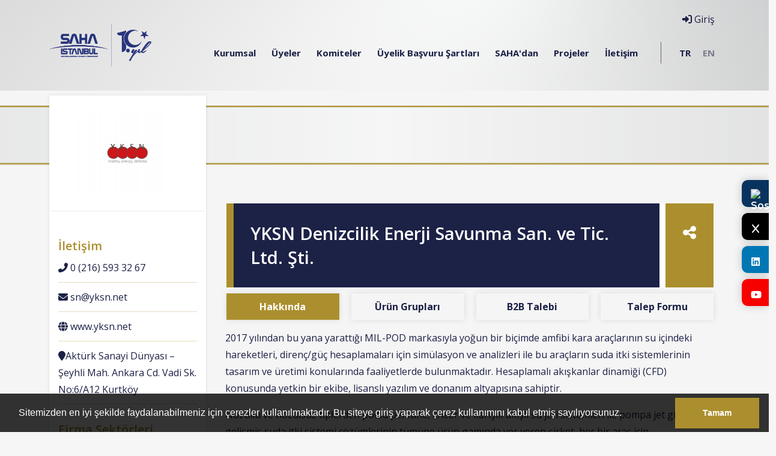

--- FILE ---
content_type: text/html; charset=UTF-8
request_url: https://sahaistanbul.org.tr/firma/yksn-denizcilik-enerji-savunma-san-ve-tic-ltd-sti
body_size: 10806
content:
 <!doctype html> <html lang="tr"> <head> <meta charset="utf-8"> <meta name="viewport" content="width=device-width, initial-scale=1"> <meta name="viewport" content="width=device-width, initial-scale=1"> <title>YKSN Denizcilik Enerji Savunma San. ve Tic. Ltd. Şti. - SAHA İstanbul</title> <meta name="description" content=""> <meta name="keywords" content=""> <link rel="canonical" href="https://sahaistanbul.org.tr/firma/yksn-denizcilik-enerji-savunma-san-ve-tic-ltd-sti" /> <link rel="icon" type="image/png" href="https://sahaistanbul.org.tr/imgs/64x64x1/saha-istanbul-icon.png" /> <meta property="og:url" content="https://sahaistanbul.org.tr/firma/yksn-denizcilik-enerji-savunma-san-ve-tic-ltd-sti"> <meta property="og:image" content="https://sahaistanbul.org.tr/imgs/800x600x2/blank.jpg"> <meta property="og:description" content=""> <meta property="og:title" content="YKSN Denizcilik Enerji Savunma San. ve Tic. Ltd. Şti. - SAHA İstanbul"> <meta property="og:site_name" content="YKSN Denizcilik Enerji Savunma San. ve Tic. Ltd. Şti. - SAHA İstanbul"> <meta property="og:see_also" content="https://sahaistanbul.org.tr/"> <meta itemprop="name" content="YKSN Denizcilik Enerji Savunma San. ve Tic. Ltd. Şti. - SAHA İstanbul"> <meta itemprop="description" content=""> <meta itemprop="image" content="https://sahaistanbul.org.tr/imgs/800x600x1/blank.jpg"> <link href="//sahaistanbul.org.tr/public/themes/saha/assets/css/bootstrap.min.css" rel="stylesheet"> <link href="//sahaistanbul.org.tr/public/themes/saha/assets/vendor/owl/assets/owl.carousel.min.css" rel="stylesheet"> <link href="//sahaistanbul.org.tr/public/themes/saha/assets/css/main.css" rel="stylesheet"> <script src="//sahaistanbul.org.tr/public/themes/saha/assets/form/js/modernizr.js"></script> <!-- Favicons --> <!-- <link rel="apple-touch-icon" href="/docs/5.0/assets/img/favicons/apple-touch-icon.png" sizes="180x180"> <link rel="icon" href="/docs/5.0/assets/img/favicons/favicon-32x32.png" sizes="32x32" type="image/png"> <link rel="icon" href="/docs/5.0/assets/img/favicons/favicon-16x16.png" sizes="16x16" type="image/png"> <link rel="mask-icon" href="/docs/5.0/assets/img/favicons/safari-pinned-tab.svg" color="#222D86"> --> <!-- <link rel="icon" href="/docs/5.0/assets/img/favicons/favicon.ico"> --> <style type="text/css"> .modal-backdrop { position: absolute!important; top: 0; left: 0; z-index: 1040; width: 100vw; height: 100vh; background-color: #000; } .anyClass { height:650px; overflow-y: scroll; } </style> <meta name="theme-color" content="#222D86"> <meta name="google-site-verification" content="Qp78FCZxuo1uEsLW6dBAVJN9B_w5cgbeLIsfbRvhOmk" /> <meta name="google-site-verification" content="5ts9AXTzkZTdy97uNfFl7cvD2c8BRpIJWGVrwQYXYWc" /> <!-- Google tag (gtag.js) --> <script async src="https://www.googletagmanager.com/gtag/js?id=G-Z57PZLQGRS"></script> <script> window.dataLayer = window.dataLayer || []; function gtag(){dataLayer.push(arguments);} gtag('js', new Date()); gtag('config', 'G-Z57PZLQGRS'); </script> <style> .fixed-buttons{ position:fixed; top: 300px; right: 0; width: 45px; z-index: 1453 } .fixed-buttons a{ display: block; border-radius: 10px 0 0 10px; padding: 15px 15px; color:#ffF; text-align: center; font-weight: bold; height: 45px; margin-bottom: 10px; box-shadow: 0 0 15px rgba(0,0,0,0.2) } .fixed-buttons a i{ display: block; font-size: 20px; margin-bottom: 10px; } .fixed-buttons a:nth-child(1){ background:#f70000; } .fixed-buttons a:nth-child(2){ background:#1da1f2; } .fixed-buttons a:nth-child(3){ background:#0077b5; } @media only screen and (max-width: 800px) { .fixed-buttons{ bottom: 0; left: 0; right: 0; top:inherit !important; width: 100% } .fixed-buttons a{ height: 50px; float: left; border-radius: 0; width: calc(100% / 5) !important; display: block; padding: 18px 5px !important; font-size: 12px; margin: 0 } .fixed-buttons a i{ font-size: 12px; display: inline-block !important } } </style> <div class="fixed-buttons"> <a style="background-color:#08335e;" target="_blank" href="https://sosyal.teknofest.app/@sahaistanbul"> <img src="https://cdn-auth.t3vakfi.app/media/uploads/file/AAj518h5jiMVaxYc0hjnxFflKbof6m8o.svg" alt="Sosyal" style="width:20px; height:20px; display:block; margin:0 auto 10px auto; " /> </a> <a style="background-color:#000000 ;" target="_blank" href="https://twitter.com/sahaistanbul"> <i class="fa fa-x lnr"></i> <!--<span>X</span>--> </a> <a target="_blank" href="https://www.linkedin.com/company/10371754"> <i class="fab fa-linkedin lnr"></i> <!--<span>Linkedin</span>--> </a> <a style="background-color:#f70000 ;" target="_blank" href="https://www.youtube.com/channel/UCH3Qf44xLUm9Q_TMwfnhU7A"> <i class="fab fa-youtube "></i> <!--<span>Youtube</span>--> </a> </div></head> <body> <header class="content-page"> <div class="container d-none d-lg-block"> <div class="position-relative"> <a href="https://sahaistanbul.org.tr/"><img src="https://sahaistanbul.org.tr/imgs/0x0x1/saha-10yil-logo.png" class="float-start logo main-logo" /></a> <nav class="float-end open-sans main-menu"> <div class="mega-dropdown"> <a class="p-2 text-primary" href="#"> Kurumsal</a> <div class="mega-submenu"> <div class="row"> <div class="col-lg-12 col-md-12"> <div class="row"> <div class="col-lg-4 col-md-4"> <a class="subitem" href="https://sahaistanbul.org.tr/kurumsal/biz-kimiz"> <img src="//sahaistanbul.org.tr/public/themes/saha/assets/img/icon/biz-kimiz.png" alt="BİZ KİMİZ?"> <h5>Biz Kimiz?</h5> <span>SAHA İstanbul Kurumsal Yönetim Politikası</span> </a> </div> <div class="col-lg-4 col-md-4"> <a class="subitem" href="https://sahaistanbul.org.tr/kurullar/yonetim-kurulu"> <img src="//sahaistanbul.org.tr/public/themes/saha/assets/img/icon/yonetim.png" alt="YÖNETİM"> <h5>Yönetim</h5> <span>SAHA İstanbul Yönetim<br />Kurulu</span> </a> </div> <div class="col-lg-4 col-md-4"> <a class="subitem" href="https://sahaistanbul.org.tr/paydaslar"> <img src="//sahaistanbul.org.tr/public/themes/saha/assets/img/icon/paydaslar.png" alt="PAYDAŞLAR"> <h5>Paydaşlar</h5> <span>SAHA İstanbul Oluşumunda Destek Olan Paydaşlar</span> </a> </div> <!--<div class="col-lg-4 col-md-4"> <a class="subitem" href="https://sahaistanbul.org.tr/kurumsal/kalite-politikasi"> <img src="//sahaistanbul.org.tr/public/themes/saha/assets/img/icon/tuzuk.png" alt="TÜZÜK"> <h5>KALİTE POLİTİKASI</h5> <span>SAHA İstanbul Yönetim<br />Kalite Politikası</span> </a> </div> <div class="col-lg-4 col-md-4"> <a class="subitem" href="https://sahaistanbul.org.tr/kurumsal/medya-kiti"> <img src="//sahaistanbul.org.tr/public/themes/saha/assets/img/icon/medya-kiti.png" alt="MEDYA KİTİ"> <h5>MEDYA KİTİ</h5> <span>SAHA İstanbul ve Bağlı Kurumların Logoları</span> </a> </div> <div class="col-lg-4 col-md-4"> <a class="subitem" href="https://sahaistanbul.org.tr/teknik-komite/teknik-komite-baskanlari"> <img src="//sahaistanbul.org.tr/public/themes/saha/assets/img/icon/yonetim.png" alt="YÖNETİM"> <h5>TEKNİK KOMİTE</h5> <span>SAHA İstanbul Teknik Komite <br />Başkanları</span> </a> </div> <div class="col-lg-4 col-md-4"> <a class="subitem" href="https://sahaistanbul.org.tr/uye/haluk-bayraktar-9"> <img src="//sahaistanbul.org.tr/public/themes/saha/assets/img/icon/baskanimiz.png" alt="BAŞKANIMIZ"> <h5>BAŞKANIMIZ</h5> <span>SAHA İstanbul YK.Bşk.<br />Haluk BAYRAKTAR</span> </a> </div>--> </div> </div> <!-- <div class="col-lg-5 col-md-5 text-right"> <img src="//sahaistanbul.org.tr/public/themes/saha/assets/img/icon/img/kurumsal.png" alt="Kurumsal" class="ms-auto"> </div> --> </div> </div> </div> <div class="mega-dropdown"> <a class="p-2 text-primary" href="#"> Üyeler</a> <div class="mega-submenu"> <div class="row"> <div class="col-lg-12 col-md-12"> <div class="row"> <div class="col-lg-6 col-md-6"> <a class="subitem" href="https://sahaistanbul.org.tr/kume-firmalari"> <img src="//sahaistanbul.org.tr/public/themes/saha/assets/img/icon/uye-listesi.png" alt="ÜYE LİSTESİ"> <h5>FİRMALAR</h5> <span>Üye Firmalarımızı Daha Yakından Tanıyın</span> </a> </div> <div class="col-lg-6 col-md-6"> <a class="subitem" href="https://sahaistanbul.org.tr/kume-firmalari?filtrele=faaliyet"> <img src="//sahaistanbul.org.tr/public/themes/saha/assets/img/icon/faaliyet.png" alt="FAALİYET ARA"> <h5>Faaliyet Ara</h5> <span>Üye Firmalarımızı Faaliyet Alanlarına Göre Filtreleyin</span> </a> </div> <div class="col-lg-6 col-md-6"> <a class="subitem" href="https://sahaistanbul.org.tr/kume-firmalari?filtrele=yetenek"> <img src="//sahaistanbul.org.tr/public/themes/saha/assets/img/icon/yetenek.png" alt="YETENEK ARA"> <h5>SEKTÖRE GÖRE ARA</h5> <span>Üye Firmalarımızı Yeteneklerine Göre Filtreleyin</span> </a> </div> <div class="col-lg-6 col-md-6"> <a class="subitem" href="https://sahaistanbul.org.tr/kume-universiteleri"> <img src="//sahaistanbul.org.tr/public/themes/saha/assets/img/icon/universiteler.png" alt="ÜNİVERSİTELER"> <h5>Üniversiteler</h5> <span>İş Birliği İçinde Olduğumuz Üniversiteler</span> </a> </div> </div> </div> <!-- <div class="col-lg-5 col-md-5 text-right"> <img src="//sahaistanbul.org.tr/public/themes/saha/assets/img/icon/img/firmalar.png" alt="Firmalar" class="ms-auto"> </div> --> </div> </div> </div> <div class="mega-dropdown"> <a class="p-2 text-primary" href="#"> Komiteler</a> <div class="mega-submenu"> <div class="row"> <div class="col-lg-12 col-md-12"> <div class="row"> <div class="col-lg-3 col-md-3"> <a class="subitem" href="https://sahaistanbul.org.tr/komiteler/makine-ve-diger-imalat-ekipmanlari-komitesi"> <img src="//sahaistanbul.org.tr/public/themes/saha/assets/img/icon/makine.png" alt="MAKİNE"> <h5>MAKİNE</h5> <span>Makine ve Diğer İmalat Ekipmanları Komitesi</span> </a> </div> <div class="col-lg-3 col-md-3"> <a class="subitem" href="https://sahaistanbul.org.tr/komiteler/yazilim-otomasyon-ve-dijital-donusum-komitesi"> <img src="//sahaistanbul.org.tr/public/themes/saha/assets/img/icon/yazilim.png" alt="YAZILIM"> <h5>YAZILIM</h5> <span>Yazılım, Otomasyon ve Dijital Dönüşüm Komitesi</span> </a> </div> <div class="col-lg-3 col-md-3"> <a class="subitem" href="https://sahaistanbul.org.tr/komiteler/malzeme-ve-malzeme-sekillendirme-komitesi"> <img src="//sahaistanbul.org.tr/public/themes/saha/assets/img/icon/malzeme.png" alt="MALZEME"> <h5>MALZEME</h5> <span>Malzeme ve Malzeme Şekillendirme Komitesi</span> </a> </div> <div class="col-lg-3 col-md-3"> <a class="subitem" href="https://sahaistanbul.org.tr/komiteler/test-ve-sertifikasyon-komitesi"> <img src="//sahaistanbul.org.tr/public/themes/saha/assets/img/icon/test.png" alt="TEST"> <h5>TEST</h5> <span>Test ve Sertifikasyon<BR />Komitesi</span> </a> </div> <div class="col-lg-3 col-md-3"> <a class="subitem" href="https://sahaistanbul.org.tr/komiteler/alt-sistemler-komitesi"> <img src="//sahaistanbul.org.tr/public/themes/saha/assets/img/icon/drone-1.png" alt="SİSTEM"> <h5>ALT SİSTEMLER</h5> <span>Alt Sistemler<BR />Komitesi</span> </a> </div> <div class="col-lg-3 col-md-3"> <a class="subitem" href="https://sahaistanbul.org.tr/komiteler/elektrik-ve-elektronik-komitesi"> <img src="//sahaistanbul.org.tr/public/themes/saha/assets/img/icon/elektronik.png" alt="ELEKTRONİK"> <h5>ELEKTRONİK</h5> <span>Elektrik ve Elektronik<BR />Komitesi</span> </a> </div> <div class="col-lg-3 col-md-3"> <a class="subitem" href="https://sahaistanbul.org.tr/komiteler/mihenk-turkish"> <img src="//sahaistanbul.org.tr/public/themes/saha/assets/img/icon/mihenk-2.png" alt="MİHENK"> <h5>MİHENK</h5> <span>MİHENK<BR />Komitesi</span> </a> </div> <div class="col-lg-3 col-md-3"> <a class="subitem" href="https://sahaistanbul.org.tr/komiteler/uzay-komitesi"> <img src="//sahaistanbul.org.tr/public/themes/saha/assets/img/icon/sistem.png" alt="MUEK"> <h5>MUEK</h5> <span>Milli Uzay Endüstrisi<BR /> Komitesi</span> </a> </div> <div class="col-lg-3 col-md-3"> <a class="subitem" href="https://sahaistanbul.org.tr/komiteler/egitim-komitesi"> <img src="//sahaistanbul.org.tr/public/themes/saha/assets/img/icon/egitim.png" alt="EĞİTİM "> <h5>EĞİTİM </h5> <span>Eğitim ve Kurumsal Yapılanma<BR /> Komitesi</span> </a> </div> <div class="col-lg-3 col-md-3"> <a class="subitem" href="https://sahaistanbul.org.tr/komiteler/lojistik-tedarik-zinciri-komitesi"> <img src="//sahaistanbul.org.tr/public/themes/saha/assets/img/icon/tedarik-zinciri-1.png" alt="LOJİSTİK & TEDARİK"> <h5>LOJİSTİK & TEDARİK</h5> <span>Lojistik & Tedarik Zinciri<BR /> Komitesi</span> </a> </div> <div class="col-lg-3 col-md-3"> <a class="subitem" href="https://sahaistanbul.org.tr/komiteler/odak-komitesi"> <img src="//sahaistanbul.org.tr/public/themes/saha/assets/img/icon/tedarik-zinciri-1.png" alt="ODAK"> <h5>ODAK</h5> <span>ODAK Komitesi</span> </a> </div> </div> </div> <!-- <div class="col-lg-3 col-md-3 text-right"> <img src="//sahaistanbul.org.tr/public/themes/saha/assets/img/icon/img/altay.jpg" alt="Komiteler" class="ms-auto"> </div> --> </div> </div> </div> <div > <a class="p-2 text-primary" href="https://sahaistanbul.org.tr/kurumsal/uyelik-basvuru-sartlari"> Üyelik Başvuru Şartları</a> </div> <div class="mega-dropdown"> <a class="p-2 text-primary" href="#"> SAHA'dan</a> <div class="mega-submenu"> <div class="row"> <div class="col-lg-12 col-md-12"> <div class="row"> <div class="col-lg-4 col-md-4"> <a class="subitem" href="https://sahaistanbul.org.tr/haberler"> <img src="//sahaistanbul.org.tr/public/themes/saha/assets/img/icon/haberler.png" alt="HABERLER"> <h5>Haberler</h5> <span>Haberlerimizi ve Basın Bültenlerimizi Okuyun</span> </a> </div> <div class="col-lg-4 col-md-4"> <a class="subitem" href="https://sahaistanbul.org.tr/etkinlikler"> <img src="//sahaistanbul.org.tr/public/themes/saha/assets/img/icon/etkinlikler.png" alt="ETKİNLİKLER"> <h5>Etkinlikler</h5> <span>Düzenlediğimiz Etkinliklere Göz Atın</span> </a> </div> <div class="col-lg-4 col-md-4"> <a class="subitem" href="https://bulten.sahaistanbul.org.tr/"> <img src="//sahaistanbul.org.tr/public/themes/saha/assets/img/icon/sektorel.png" alt="SAHA BÜLTEN"> <h5>SAHA Bülten</h5> <span>Haftalık sektörel gelişmeleri sizler için derledik</span> </a> </div> <div class="col-lg-4 col-md-4"> <a class="subitem" href="https://open.spotify.com/show/5IDrx2hLdZLAZZUxXiyGMa"> <img src="//sahaistanbul.org.tr/public/themes/saha/assets/img/icon/medya-kiti.png" alt="SAHA PODCAST"> <h5>SAHA Podcast</h5> <span> SAHA İstanbul Podcast Yayınları</span> </a> </div> <div class="col-lg-4 col-md-4"> <a class="subitem" href="https://sahaistanbul.org.tr/firma-haberleri"> <img src="//sahaistanbul.org.tr/public/themes/saha/assets/img/icon/haberler.png" alt="FİRMA HABERLERİ"> <h5>Firma Haberleri</h5> <span>Basında Yer Alan Firmalarımızın Haberleri</span> </a> </div> <div class="col-lg-4 col-md-4"> <a class="subitem" href="https://sahaistanbul.org.tr/saha-blog"> <img src="//sahaistanbul.org.tr/public/themes/saha/assets/img/icon/medya-kiti.png" alt="SAHA BLOG"> <h5>SAHA Blog</h5> <span>SAHA İstanbul BLOG'a Buradan Ulaşabilirsiniz</span> </a> </div> <div class="col-lg-4 col-md-4"> <a class="subitem" href="https://sahaistanbul.org.tr/kurumsal/saha-malath"> <img src="//sahaistanbul.org.tr/public/themes/saha/assets/img/networking.png" alt="SAHA MALATH"> <h5>SAHA MALATH</h5> <span>Stratejik İş Birliği</span> </a> </div> <div class="col-lg-4 col-md-4"> <a class="subitem" href="https://sahaistanbul.org.tr/urun-bilgi-grafikleri"> <img src="//sahaistanbul.org.tr/public/themes/saha/assets/img/networking.png" alt="SAHA URUN BILGI GRAFIKLERI"> <h5>ÜRÜN BİLGİ GRAFİKLERİ</h5> <span>Firmalarımızın Ürünleri</span> </a> </div> </div> </div> </div> </div> </div> <div > <a class="p-2 text-primary" href="https://sahaistanbul.org.tr/projeler"> Projeler</a> </div> <div > <a class="p-2 text-primary" href="https://sahaistanbul.org.tr/iletisim"> İletişim</a> </div> <div> <a class="p-2 text-primary lang-seperator lang-link active" href="https://sahaistanbul.org.tr">TR</a> <a class="p-2 text-primary lang-link" href="https://sahaistanbul.org.tr/en/">EN</a> </div> <a href="#login" data-bs-toggle="modal" class="header-login"><i class="fas fa-sign-in-alt"></i> Giriş</a> </nav> </div> </div> <div class="d-block d-lg-none d-md-none"> <div id="mobile-header" class="navbar navbar-expand-lg navbar-light bg-light"> <a class="navbar-brand" href="https://sahaistanbul.org.tr/"><img src="https://sahaistanbul.org.tr/imgs/0x0x1/saha-10yil-logo.png" class="float-start" height="40" style="padding-left: 10px;" /></a> <a href="javascript:void(0)" class="navbar-toggler burger pull-right toggle-mobile-menu"><i class="fa fa-bars"></i></a> </div> <div id="mobile-menu"> <ul> <li class="sub-menu"><a href="https://sahaistanbul.org.tr/kurumsal" class="fs" data-toggle="collapse" data-target="#sub0" ><i class="fa fa-circle-o"></i> <span>Kurumsal</span></a> <ul class="collapse" id="sub0"> <li><a href="https://sahaistanbul.org.tr/kurumsal/biz-kimiz">Biz Kimiz?</a></li> <li><a href="https://sahaistanbul.org.tr/kurullar/yonetim-kurulu">Yönetim</a></li> <li><a href="https://sahaistanbul.org.tr/paydaslar">Paydaşlar</a></li> </ul> </li> <li class="sub-menu"><a href="https://sahaistanbul.org.tr/firmalar" class="fs" data-toggle="collapse" data-target="#sub1" ><i class="fa fa-circle-o"></i> <span>Üyeler</span></a> <ul class="collapse" id="sub1"> <li><a href="https://sahaistanbul.org.tr/kume-firmalari">Üye Listesi</a></li> <li><a href="https://sahaistanbul.org.tr/kume-firmalari?filtrele=faaliyet">Faaliyet Ara</a></li> <li><a href="https://sahaistanbul.org.tr/kume-firmalari?filtrele=yetenek">Sektöre Göre Ara</a></li> <li><a href="https://sahaistanbul.org.tr/kume-universiteleri">Üniversiteler</a></li> </ul> </li> <li class="sub-menu"><a href="https://sahaistanbul.org.tr/komiteler" class="fs" data-toggle="collapse" data-target="#sub2" ><i class="fa fa-circle-o"></i> <span>Komiteler</span></a> <ul class="collapse" id="sub2"> <li><a href="https://sahaistanbul.org.tr/komiteler/makine-ve-diger-imalat-ekipmanlari-komitesi">Makine Komitesi</a></li> <li><a href="https://sahaistanbul.org.tr/komiteler/yazilim-otomasyon-ve-dijital-donusum-komitesi">Yazılım Komitesi</a></li> <li><a href="https://sahaistanbul.org.tr/komiteler/malzeme-ve-malzeme-sekillendirme-komitesi">Malzeme Komitesi</a></li> <li><a href="https://sahaistanbul.org.tr/komiteler/test-ve-sertifikasyon-komitesi">Test Ve Sertifikasyon Komitesi</a></li> <li><a href="https://sahaistanbul.org.tr/komiteler/alt-sistemler-komitesi">Alt Sistemler Komitesi</a></li> <li><a href="https://sahaistanbul.org.tr/komiteler/elektrik-ve-elektronik-komitesi">Elektrik Ve Elektronik Komitesi</a></li> <li><a href="https://sahaistanbul.org.tr/komiteler/mihenk-turkish">Mihenk Komitesi</a></li> <li><a href="https://sahaistanbul.org.tr/komiteler/uzay-komitesi">Uzay Komitesi</a></li> <li><a href="https://sahaistanbul.org.tr/komiteler/lojistik-tedarik-zinciri-komitesi">Lojistik & Tedarik Zinciri<br /> Komitesi</a></li> <li><a href="https://sahaistanbul.org.tr/kurumsal/">Muek</a></li> </ul> </li> <li><a href="https://sahaistanbul.org.tr/kurumsal/uyelik-basvuru-sartlari" class="fs" ><i class="fa fa-circle-o"></i> <span>Üyelik Başvuru Şartları</span></a> </li> <li class="sub-menu"><a href="https://sahaistanbul.org.tr/sahadan" class="fs" data-toggle="collapse" data-target="#sub4" ><i class="fa fa-circle-o"></i> <span>SAHA'dan</span></a> <ul class="collapse" id="sub4"> <li><a href="https://sahaistanbul.org.tr/haberler">Haberler</a></li> <li><a href="https://sahaistanbul.org.tr/etkinlikler">Etkinlikler</a></li> <li><a href="https://sahaistanbul.org.tr/duyurular">Duyurular</a></li> <li><a href="https://sahaistanbul.org.tr/degerlendirmeler">Sektörel</a></li> <li><a href="https://sahaistanbul.org.tr/firma-haberleri">Firma Haberleri</a></li> <li><a href="https://bulten.sahaistanbul.org.tr">Saha Bülten</a></li> <li><a href="https://sahaistanbul.org.tr/kurumsal/saha-malath">Saha Malath</a></li> </ul> </li> <li><a href="https://sahaistanbul.org.tr/projeler" class="fs" ><i class="fa fa-circle-o"></i> <span>Projeler</span></a> </li> <li><a href="https://sahaistanbul.org.tr/iletisim" class="fs" ><i class="fa fa-circle-o"></i> <span>İletişim</span></a> </li> <li class="lang-link-mobile active"><a href="https://sahaistanbul.org.tr">TR</a></li> <li class="lang-link-mobile"><a href="https://sahaistanbul.org.tr/en">EN</a></li> <li class="standart-link fs toggle-mobile-menu"> <a href="#login" data-bs-toggle="modal" class="nav-link"><i class="fas fa-sign-in-alt"></i> Giriş</a> </li> </ul> </div> </div> </header> <div class="clear"></div> <main class="bg-gray2"> <!-- style="background:url('//sahaistanbul.org.tr/public/themes/saha/assets/img/content-header.png') center center no-repeat; background-size: cover" --> <br> <div style="background:url('//sahaistanbul.org.tr/public/themes/saha/assets/img/sonserit.png') center center no-repeat; background-size: cover"> <div class="row"> <div class="col-lg-5 col-md-5"><h1 style="margin:100px;"></h1> </div> </div> </div> <br> <!--<div class="content-header mt-3" >--> <div class="" > <div class="container"> <div class="row"> </div> </div> </div> <div class="clear"></div> <div class="row firma-logo"> <div class="col-lg-3 col-md-3"> <div class="sidebar-firma logo"> <img src="https://sahaistanbul.org.tr/imgs/300x200x2/yksn.png" alt=""> </div> </div> </div> <div class="content-main firma-contain"> <div class="container"> <div class="content-detail open-sans"> <div class="row"> <div class="col-lg-3 col-md-3"> <div class="sidebar-firma logo"> <img src="https://sahaistanbul.org.tr/imgs/300x200x2/yksn.png" alt=""> </div> <div class="sidebar-firma iletisim"> <h5>İletişim</h5> <ul class="iletisim-bilgileri"> <li><i class="fas fa-phone-alt"></i> 0 (216) 593 32 67</li> <li><i class="fas fa-envelope"></i> <a href="/cdn-cgi/l/email-protection" class="__cf_email__" data-cfemail="40332e00392b332e6e2e2534">[email&#160;protected]</a></li> <li><i class="fas fa-globe"></i> <a href="http://www.yksn.net" target='_blank'>www.yksn.net</a></li> <li><i class="fas fa-map-marker"></i>Aktürk Sanayi Dünyası – Şeyhli Mah. Ankara Cd. Vadi Sk. No:6/A12 Kurtköy</li> </ul> <h5>Firma Sektörleri</h5> <ul> <li><i class="far fa-bookmark"></i> İnsanlı Kara Platformları Üreticileri</li> <li><i class="far fa-bookmark"></i> İnsanlı Deniz Platformları Üreticileri</li> <li><i class="far fa-bookmark"></i> İnsansız Sistem Üreticileri (Kara, Hava, Deniz)</li> </ul> </div> </div> <div class="col-lg-9 col-md-9 main-firma"> <div class="titles"> <div class="row"> <div class="col-lg-11 col-md-11"> <h1>YKSN Denizcilik Enerji Savunma San. ve Tic. Ltd. Şti.</h1> </div> <div class="col-lg-1 col-md-1"> <a href="#collapsed-social" data-bs-toggle="collapse" class="share-firma"><i class="fa fa-share-alt"></i></a> <div id="collapsed-social" class="collapse social-collapse"> <div class='share-buttons'> <a target='_blank' href='https://www.facebook.com/sharer/sharer.php?u=https://sahaistanbul.org.tr/firma/yksn-denizcilik-enerji-savunma-san-ve-tic-ltd-sti' class='share-item facebook'><i class='fab fa-facebook'></i></a> <a target='_blank' href='https://twitter.com/intent/tweet?url=https://sahaistanbul.org.tr/firma/yksn-denizcilik-enerji-savunma-san-ve-tic-ltd-sti' class='share-item twitter'><i class='fa fa-x'></i></a> <a target='_blank' href='https://api.whatsapp.com/send?text=YKSN%20Denizcilik%20Enerji%20Savunma%20San.%20ve%20Tic.%20Ltd.%20%C5%9Eti.%20-%20SAHA%20%C4%B0stanbul%20%7C%20https%3A%2F%2Fsahaistanbul.org.tr%2Ffirma%2Fyksn-denizcilik-enerji-savunma-san-ve-tic-ltd-sti' class='share-item whatsapp'><i class='fab fa-whatsapp'></i></a> <a target='_blank' href='https://www.linkedin.com/shareArticle?mini=true&url=https://sahaistanbul.org.tr/firma/yksn-denizcilik-enerji-savunma-san-ve-tic-ltd-sti&title=&summary=YKSN Denizcilik Enerji Savunma San. ve Tic. Ltd. Şti. - SAHA İstanbul&source=' class='share-item linkedin'><i class='fab fa-linkedin'></i></a> <a target='_blank' href='https://pinterest.com/pin/create/button/?url=https://sahaistanbul.org.tr/firma/yksn-denizcilik-enerji-savunma-san-ve-tic-ltd-sti&media=&description=YKSN Denizcilik Enerji Savunma San. ve Tic. Ltd. Şti. - SAHA İstanbul' class='share-item pinterest'><i class='fab fa-pinterest'></i></a> <a target='_blank' href="/cdn-cgi/l/email-protection#[base64]" class='share-item email'><i class='fa fa-envelope'></i></a> </div> </div> </div> <!-- <div class="firma-social absolute-links"> <a href=""><i class="fab fa-twitter-square"></i></a> <a href=""><i class="fab fa-facebook-square"></i></a> <a href=""><i class="fab fa-linkedin"></i></a> <a href=""><i class="fab fa-youtube-square"></i></a> <a href=""><i class="fab fa-instagram-square"></i></a> </div> --> </div> </div> <ul class="nav nav-pills mb-3 saha-pill w-100" id="pills-tab" role="tablist"> <li class="nav-item w-100 item-width" role="presentation" > <a class="nav-link active text-center" id="pills-home-tab" data-bs-toggle="pill" href="#pills-home" role="tab" aria-controls="pills-home" aria-selected="true">Hakkında</a> </li> <li class="nav-item item-width" role="presentation"> <a class="nav-link text-center" id="pills-profile-tab" data-bs-toggle="pill" href="#pills-profile" role="tab" aria-controls="pills-profile" aria-selected="false">Ürün Grupları</a> </li> <li class="nav-item item-width" role="presentation"> <a class="nav-link text-center" id="pills-b2b-tab" data-bs-toggle="pill" href="#pills-b2b" role="tab" aria-controls="pills-b2b" aria-selected="false">B2B Talebi</a> </li> <li class="nav-item item-width" role="presentation"> <a class="nav-link text-center" id="pills-contact-tab" data-bs-toggle="pill" href="#pills-contact" role="tab" aria-controls="pills-contact" aria-selected="false">Talep Formu</a> </li> </ul> <div class="tab-content" id="pills-tabContent"> <div class="tab-pane fade show active m-2" id="pills-home" role="tabpanel" aria-labelledby="pills-home-tab"> <section class="elementor-section elementor-top-section elementor-element elementor-element-ea055e0 elementor-section-boxed elementor-section-height-default elementor-section-height-default" data-id="ea055e0" data-element_type="section" data-settings="{"><div class="elementor-container elementor-column-gap-default"><div class="elementor-column elementor-col-50 elementor-top-column elementor-element elementor-element-40f3e43" data-id="40f3e43" data-element_type="column" data-settings="{"><div class="elementor-widget-wrap elementor-element-populated"><div class="elementor-element elementor-element-098daf4 elementor-widget elementor-widget-text-editor" data-id="098daf4" data-element_type="widget" data-widget_type="text-editor.default"><div class="elementor-widget-container"><p>2017 yılından bu yana yarattığı MIL-POD markasıyla yoğun bir biçimde amfibi kara araçlarının su içindeki hareketleri, direnç/güç hesaplamaları için simülasyon ve analizleri ile bu araçların suda itki sistemlerinin tasarım ve üretimi konularında faaliyetlerde bulunmaktadır. Hesaplamalı akışkanlar dinamiği (CFD) konusunda yetkin bir ekibe, lisanslı yazılım ve donanım altyapısına sahiptir.</p><p>Nozullu ve nozulsuz tiplerden podlu pervane, lineer ve karışık akışlı su jeti sistemleri ile pompa jet gibi gelişmiş suda itki sistemi çözümlerinin tümüne ürün gamında yer veren şirket, her bir araç için gerçekleştirdiği kapsamlı analiz ve optimizasyon süreçleri sonrasında en uygun itki sistemini seçip araca özel modifikasyonlar ile en iyi performansı garanti ediyor. İtki sisteminin yanı sıra gerekli güç aktarma organları, aktüatörler ve kontrol sistemleri ile anahtar teslimi bir çözüm sunan tecrübeli ekip, bugüne kadar Türkiye'nin yanı sıra aralarında Slovakya, İspanya, Hindistan, Ukrayna gibi ülkelerdeki müşterilerine 600'ün üzerinde ünite teslim etti.&nbsp; &nbsp; &nbsp;</p></div></div></div></div></div></section><section class="elementor-section elementor-top-section elementor-element elementor-element-9e6cae9 elementor-section-boxed elementor-section-height-default elementor-section-height-default" data-id="9e6cae9" data-element_type="section" data-settings="{"><div class="elementor-container elementor-column-gap-default"><div class="elementor-column elementor-col-50 elementor-top-column elementor-element elementor-element-e5693f6" data-id="e5693f6" data-element_type="column" data-settings="{"><div class="elementor-widget-wrap elementor-element-populated"><p class="elementor-element elementor-element-fc42f90 elementor-widget elementor-widget-image" data-id="fc42f90" data-element_type="widget" data-widget_type="image.default"><br data-mce-bogus="1"></p></div></div></div></section> <style> .video-container { display: flex; flex-wrap: wrap; /* Videoları gerektiğinde alt satıra taşır */ gap: 16px; /* Videolar arasındaki boşluk */ justify-content: flex-start; /* Videoları sola hizalar */ } .video-item { flex: 1 1 calc(50% - 16px); /* %50 genişlik (iki video yan yana), aradaki boşluk hesaba katıldı */ box-sizing: border-box; } iframe { width: 100%; aspect-ratio: 16 / 9; border: none; } .video-container.single-video { justify-content: flex-start; } @media (max-width: 768px) { .video-item { flex: 1 1 100%; } } </style> <div class="video-container single-video"> <div class="video-item"> <iframe src="https://www.youtube.com/embed/CWs_3FTrF1k" allow="accelerometer; autoplay; clipboard-write; encrypted-media; gyroscope; picture-in-picture" allowfullscreen></iframe> </div> </div> </div> <div class="tab-pane fade" id="pills-profile" role="tabpanel" aria-labelledby="pills-profile-tab"> <div class="row m-1"> <div class="col-lg-12 col-md-12"> <h4></h4> </div> </div> <div class="row m-1"> <div class="col-lg-12 col-md-12"> <h4>Podlu Pervane Sistemi (Nozullu)</h4> </div> </div> <div class="row m-1"> <div class="col-lg-12 col-md-12"> <h4>Podlu Pervane Sistemi (Nozulsuz)</h4> </div> </div> <div class="row m-1"> <div class="col-lg-12 col-md-12"> <h4>Eksenel Su Jeti</h4> </div> </div> <div class="row m-1"> <div class="col-lg-12 col-md-12"> <h4>Karışık Akışlı Su Jeti</h4> </div> </div> <div class="row m-1"> <div class="col-lg-12 col-md-12"> <h4>Pompa Tipi Su Jeti (Pompajet)</h4> </div> </div> <div class="row m-1"> <div class="col-lg-12 col-md-12"> <h4>İnsansız Deniz Aracı Su Jeti Sistemi</h4> </div> </div> </div> <div class="tab-pane fade" id="pills-b2b" role="tabpanel" aria-labelledby="pills-b2b-tab"> Sadece Üye Firmalarımız Yararlanabilir. </div> <div class="tab-pane fade contact-form" id="pills-contact" role="tabpanel" aria-labelledby="pills-contact-tab"> <p>Firmaya iletmek istediğiniz taleplerinizi bu formu doldurarak iletebilirsiniz.</p> <form action="" method="post" id="contact-form" class="saha_forms" style="margin: 0 10px"> <div class="row"> <div class="col-lg-6 col-md-6"> <fieldset class="form-group"> <label for="talep_isim">Adınız Soyadınız</label> <input type="text" class="form-control" id="talep_isim" name="isim" placeholder="Adınız Soyadınız" value="" required> </fieldset> </div> <div class="col-lg-6 col-md-6"> <fieldset class="form-group"> <label for="talep_telefon">Telefon Numaranız</label> <input type="text" class="form-control" id="talep_telefon" name="telefon" placeholder="Telefon Numaranız" value="" required> </fieldset> </div> <div class="col-lg-6 col-md-6"> <fieldset class="form-group"> <label for="talep_mail">E-Posta Adresiniz</label> <input type="text" class="form-control" id="talep_mail" name="mail" placeholder="E-Posta Adresiniz" value="" required> </fieldset> </div> <div class="col-lg-6 col-md-6"> <fieldset class="form-group"> <label for="talep_konu">Talebinizin Konusu</label> <input type="text" class="form-control" id="talep_konu" name="konu" placeholder="Talebinizin Konusu" required> </fieldset> </div> <div class="col-lg-12 col-md-12"> <div class="cf-textarea form-group"> <label for="talep_talep">Talebinizi yazınız</label> <textarea id="talep_talep" cols="30" rows="5" class="form-control mb-0" name="talep" placeholder="Talebinizi yazınız" required></textarea> <button class="btn btn-primary">Gönder</button> </div> </div> </div> </form> </div> </div> </div> </div> <div class="footer-firma"> <div class="col-lg-12 col-md-12"> <div class="sidebar-firma iletisim"> <h5>İletişim</h5> <ul class="iletisim-bilgileri"> <li><i class="fas fa-phone-alt"></i> 0 (216) 593 32 67</li> <li><i class="fas fa-envelope"></i> <a href="/cdn-cgi/l/email-protection" class="__cf_email__" data-cfemail="c3b0ad83baa8b0adedada6b7">[email&#160;protected]</a></li> <li><i class="fas fa-globe"></i> <a href="http://www.yksn.net" target='_blank'>www.yksn.net</a></li> <li><i class="fas fa-map-marker"></i>Aktürk Sanayi Dünyası – Şeyhli Mah. Ankara Cd. Vadi Sk. No:6/A12 Kurtköy</li> </ul> <h5>Firma Sektörleri</h5> <ul> <li><i class="far fa-bookmark"></i> İnsanlı Kara Platformları Üreticileri</li> <li><i class="far fa-bookmark"></i> İnsanlı Deniz Platformları Üreticileri</li> <li><i class="far fa-bookmark"></i> İnsansız Sistem Üreticileri (Kara, Hava, Deniz)</li> </ul> </div> </div> </div> <div class='share-buttons'> <a target='_blank' href='https://www.facebook.com/sharer/sharer.php?u=https://sahaistanbul.org.tr/firma/yksn-denizcilik-enerji-savunma-san-ve-tic-ltd-sti' class='share-item facebook'><i class='fab fa-facebook'></i></a> <a target='_blank' href='https://twitter.com/intent/tweet?url=https://sahaistanbul.org.tr/firma/yksn-denizcilik-enerji-savunma-san-ve-tic-ltd-sti' class='share-item twitter'><i class='fa fa-x'></i></a> <a target='_blank' href='https://api.whatsapp.com/send?text=YKSN%20Denizcilik%20Enerji%20Savunma%20San.%20ve%20Tic.%20Ltd.%20%C5%9Eti.%20-%20SAHA%20%C4%B0stanbul%20%7C%20https%3A%2F%2Fsahaistanbul.org.tr%2Ffirma%2Fyksn-denizcilik-enerji-savunma-san-ve-tic-ltd-sti' class='share-item whatsapp'><i class='fab fa-whatsapp'></i></a> <a target='_blank' href='https://www.linkedin.com/shareArticle?mini=true&url=https://sahaistanbul.org.tr/firma/yksn-denizcilik-enerji-savunma-san-ve-tic-ltd-sti&title=&summary=YKSN Denizcilik Enerji Savunma San. ve Tic. Ltd. Şti. - SAHA İstanbul&source=' class='share-item linkedin'><i class='fab fa-linkedin'></i></a> <a target='_blank' href='https://pinterest.com/pin/create/button/?url=https://sahaistanbul.org.tr/firma/yksn-denizcilik-enerji-savunma-san-ve-tic-ltd-sti&media=&description=YKSN Denizcilik Enerji Savunma San. ve Tic. Ltd. Şti. - SAHA İstanbul' class='share-item pinterest'><i class='fab fa-pinterest'></i></a> <a target='_blank' href="/cdn-cgi/l/email-protection#[base64]" class='share-item email'><i class='fa fa-envelope'></i></a> </div> </div> </div> </div> <div class="clear"></div> <footer> <div class="container"> <div class="row"> <div class="col-lg-4 col-md-4 saha-misyon"> <h3 class="footer-title">SAHA İSTANBUL SAVUNMA <br />HAVACILIK VE UZAY KÜMELENMESİ</h3> <h4>MİSYONUMUZ</h4> <p>Türk savunma, havacılık ve uzay sektörünün, yerlilik oranının arttırılması ve uluslararası rekabette üst seviyelere taşınması için üyelerinin teknolojik ve sektörel yetkinliklerini geliştirmek, üyeleri arasındaki işbirliğini destekleyerek güçlü bir ekosistem oluşturmaktır</p> <h4>VİZYONUMUZ</h4> <p>Türk savunma, havacılık ve uzay sektörünü ulusal ve uluslararası alanda güçlendiren lider bir küme olmak</p> </div> <div class="col-lg-8 col-md-8"> <div class="row"> <div class="col-lg-4 col-md-4 list-footer" style="border-left: 1px solid #fefefe;"> <h3 class="footer-title">KURUMSAL</h3> <ul> <li><a href="https://sahaistanbul.org.tr/kurumsal/biz-kimiz"><i class="fa fa-angle-right"></i> <span>Biz Kimiz?</span></a></li> <li><a href="https://sahaistanbul.org.tr/kurullar/yonetim-kurulu"><i class="fa fa-angle-right"></i> <span>Yönetim</span></a></li> <li><a href="https://sahaistanbul.org.tr/paydaslar"><i class="fa fa-angle-right"></i> <span>Paydaşlar</span></a></li> <li><a href="https://sahaistanbul.org.tr/kurumsal/kalite-politikasi"><i class="fa fa-angle-right"></i> <span>KALİTE POLİTİKASI</span></a></li> <li><a href="https://sahaistanbul.org.tr/uye/haluk-bayraktar-9"><i class="fa fa-angle-right"></i> <span>BAŞKANIMIZ</span></a></li> <li><a href="https://sahaistanbul.org.tr/kurumsal/medya-kiti"><i class="fa fa-angle-right"></i> <span>MEDYA KİTİ</span></a></li> <li><a href="https://sahaistanbul.org.tr/kurumsal/kvkk"><i class="fa fa-angle-right"></i> <span>KVKK</span></a></li> </ul> </div> <div class="col-lg-4 col-md-4 list-footer" style="border-left: 1px solid #fefefe;"> <h3 class="footer-title">SAHA İSTANBUL TEKNİK<br />KOMİTELER</h3> <ul> <li><a href="https://sahaistanbul.org.tr/komiteler/makine-ve-diger-imalat-ekipmanlari-komitesi"><i class="fa fa-angle-right"></i> <span>Makina Komitesi</span></a></li> <li><a href="https://sahaistanbul.org.tr/komiteler/elektrik-ve-elektronik-komitesi"><i class="fa fa-angle-right"></i> <span>Elektrik Elektronik Komitesi</span></a></li> <li><a href="https://sahaistanbul.org.tr/komiteler/malzeme-ve-malzeme-sekillendirme-komitesi"><i class="fa fa-angle-right"></i> <span>Malzeme Komitesi</span></a></li> <li><a href="https://sahaistanbul.org.tr/komiteler/yazilim-otomasyon-ve-dijital-donusum-komitesi"><i class="fa fa-angle-right"></i> <span>Yazılım Komitesi</span></a></li> <li><a href="https://sahaistanbul.org.tr/komiteler/alt-sistemler-komitesi"><i class="fa fa-angle-right"></i> <span>Alt Sistem Komitesi</span></a></li> <li><a href="https://sahaistanbul.org.tr/komiteler/test-ve-sertifikasyon-komitesi"><i class="fa fa-angle-right"></i> <span>Test ve Sertifikasyon Komitesi</span></a></li> <li><a href="https://sahaistanbul.org.tr/komiteler/mihenk-turkish"><i class="fa fa-angle-right"></i> <span>Mihenk Komitesi</span></a></li> <li><a href="https://sahaistanbul.org.tr/komiteler/odak-komitesi"><i class="fa fa-angle-right"></i> <span>ODAK Komitesi</span></a></li> <li><a href="https://sahaistanbul.org.tr/komiteler/uzay-komitesi"><i class="fa fa-angle-right"></i> <span>MUEK Komitesi</span></a></li> <li><a href="https://sahaistanbul.org.tr/komiteler/tedarik-zinciri-komitesi"><i class="fa fa-angle-right"></i> <span>Tedarik Zinciri Komitesi</span></a></li> <li><a href="https://sahaistanbul.org.tr/komiteler/egitim-komitesi"><i class="fa fa-angle-right"></i> <span>Eğitim ve Kurumsal Yapılanma<BR /> Komitesi</span></a></li> </ul> </div> <div class="col-lg-4 col-md-4 list-footer iletisim-footer" style="border-left: 1px solid #fefefe;"> <h3 class="footer-title">İLETİŞİM</h3> <ul> <li><i class="fa fa-phone"></i> +90 216 999 70 17-18 <br> SAHA İstanbul Merkez Ofis </li> <li><i class="fa fa-phone"></i> <br> SAHA İstanbul Ankara Ofis </li> <li><i class="fa fa-phone"></i> <br> SAHA İstanbul Teknik Üniversitesi Ofis </li> <li><i class="fa fa-envelope"></i> <a href="/cdn-cgi/l/email-protection" class="__cf_email__" data-cfemail="335a5d555c7340525b525a4047525d51465f1d5c41541d4741">[email&#160;protected]</a></li> <li><i class="fa fa-envelope"></i> <a href="/cdn-cgi/l/email-protection" class="__cf_email__" data-cfemail="6211030a030b1116030c00170e220a1152514c0907124c1610">[email&#160;protected]</a></li> <li><i class="fa fa-map-marker"></i> Sanayi Mah. Teknopark Bulvarı, Teknopark İstanbul, No: 1/9A, Üst Zemin Kat D:104-105 Pendik 34906 İstanbul – TÜRKİYE</li> </ul> </div> </div> </div> </div> </div> <div class="brand-areas"> <div class="container"> <h2 class="style-title"><span>SAHA İstanbul</span> Sahibi Olduğumuz Belgeler</h2> <p class="style-title-desc"> </p> <div class="brand-items" style="padding-bottom:70px; padding-top:20px"> <div class="row"> <div class="col-md-3 d-flex flex-column align-items-center justify-content-center"> <img src="//sahaistanbul.org.tr/public/themes/saha/assets/img/silver-label.png" alt="Saha" style="max-width: 180px;" class="img-fluid mt-2 mb-0" > <p class="m-3"><strong style="color: black; font-size: 12px;" >ESCA (Küme Analizi Avrupa Sekreteryası) Küme Yönetimi Mükemmelliği SILVER etiketine sahiptir.</strong></p> </div> <div class="col-md-3 d-flex flex-column align-items-center justify-content-center"> <img src="//sahaistanbul.org.tr/public/themes/saha/assets/img/isosertifika.jpg" alt="Saha" style="max-width: 180px;" class="img-fluid mt-2 mb-0" > <p class="m-3"><strong style="color: black; font-size: 12px;"> TS EN ISO 9001:2015 Kalite Yönetim Sistemi belgesine sahiptir.</br></strong></p> </div> <div class="col-md-3 d-flex flex-column align-items-center justify-content-center"> <img src="//sahaistanbul.org.tr/public/themes/saha/assets/img/ulusal-kalite.jpg" alt="Saha" style="max-width: 180px;" class="img-fluid mt-2 mb-0 "> <p class="m-3"><strong style="color: black; font-size: 12px">Türkiye Kalite Derneği Ulusal Kalite Hareketi Programı Üyesidir.</strong></p> </div> <div class="col-md-3 d-flex flex-column align-items-center justify-content-center"> <img src="//sahaistanbul.org.tr/public/themes/saha/assets/img/efqm.png" alt="Saha" style="max-width: 180px; max-height: 70px;" class="img-fluid mt-2 mb-0 "> <p class="m-3"><strong style="color: black; font-size: 12px">EFQM (Avrupa Kalite Yönetimi Derneği)'nden Üstün Performansta İlerleme Belgesine sahiptir.</strong></p> </div> </div> </div> </div> </div> <!-- <main style="background: #f2f2f2;"> <div class="container"> <div class="row"> </div> </div> </main> --> <div class="copyright"> <img src="//sahaistanbul.org.tr/public/themes/saha/assets/img/saha-footer-logo.png" alt="Saha"> <p>Copyright 2025 Tüm hakları saklıdır.</p> </div> </footer> </main> <div class="modal fade" id="login" tabindex="-1" aria-labelledby="exampleModalLabel" aria-hidden="true" style="background-color: rgba(0,0,0,0.5);"> <div class="modal-dialog"> <div class="modal-content"> <div class="modal-header"> <h5 class="modal-title" id="exampleModalLabel">Giriş Yap</h5> <button type="button" class="btn-close" data-bs-dismiss="modal" aria-label="Close"></button> </div> <form action="https://sahaistanbul.org.tr/login-control" id="login-form" method="post"> <div class="modal-body"> <div class="login-modal-title text-center"> <h3 class="text-primary">Hoşgeldiniz</h3> <p>Lütfen yetkili bilgilerinizi girin.</p> </div> <hr> <div class="err-login"></div> <fieldset class="form-group mb-4"> <label for="login_email" class="mb-1">E-Posta Adresiniz</label> <input type="email" name="login_email" class="form-control" id="login_email"> </fieldset> <fieldset class="form-group"> <label for="login_password" class="mb-1">Şifreniz</label> <input type="password" class="form-control" name="login_password" id="login_password"> </fieldset> </div> <div class="modal-footer"> <a href="https://sahaistanbul.org.tr/sifregonder" class="btn btn-link text-muted me-auto ps-0"><small class="fw-bold">Şifrenizi mi unuttunuz?</small></a> <button type="submit" class="btn btn-primary">Giriş Yap</button> </div> </form> </div> </div> </div> <script data-cfasync="false" src="/cdn-cgi/scripts/5c5dd728/cloudflare-static/email-decode.min.js"></script><script> var site_url = 'https://sahaistanbul.org.tr/'; </script> <script src="//sahaistanbul.org.tr/public/themes/saha/assets/js/jquery.min.js"></script> <script src="//sahaistanbul.org.tr/public/themes/saha/assets/js/bootstrap.min.js"></script> <script src="//sahaistanbul.org.tr/public/themes/saha/assets/vendor/owl/owl.carousel.min.js"></script> <link rel="stylesheet" href="//sahaistanbul.org.tr/public/themes/saha/assets/vendor/owl/assets/owl.theme.default.css"> <!-- <script src="https://kit.fontawesome.com/fec6538be5.js" crossorigin="anonymous"></script> --> <script src="https://cdnjs.cloudflare.com/ajax/libs/font-awesome/6.6.0/js/all.min.js" integrity="sha512-6sSYJqDreZRZGkJ3b+YfdhB3MzmuP9R7X1QZ6g5aIXhRvR1Y/N/P47jmnkENm7YL3oqsmI6AK+V6AD99uWDnIw==" crossorigin="anonymous" referrerpolicy="no-referrer"></script> <script src="https://cdnjs.cloudflare.com/ajax/libs/fancybox/3.5.7/jquery.fancybox.min.js" crossorigin="anonymous"></script> <link rel="stylesheet" href="https://cdnjs.cloudflare.com/ajax/libs/fancybox/3.5.7/jquery.fancybox.min.css"> <script src="https://www.google.com/recaptcha/api.js" async defer></script> <!--<script src="https://www.google.com/recaptcha/api.js?render=6LcwZDIgAAAAAM2--Q5AK3eyNF2ZIerCohlnw-3c"></script>--> <!--<script src="https://www.google.com/recaptcha/api.js?render=6Le3cDQaAAAAAERlKGczWS5s-q_wz4_KdVV6HTtV"></script>--> <script src="//sahaistanbul.org.tr/public/themes/saha/assets/js/main.js?v=435876667589"></script> <script src="//sahaistanbul.org.tr/public/themes/saha/assets/plugins/input-mask/dist/jquery.inputmask.min.js"></script> <script src="//sahaistanbul.org.tr/public/themes/saha/assets/form/js/bootstrap.min.js"></script> <script src="//sahaistanbul.org.tr/public/themes/saha/assets/form/js/app.js"></script> <!--<script src="//sahaistanbul.org.tr/public/themes/saha/assets/form/js/popper.min.js"></script>--> <link rel="stylesheet" type="text/css" media="all" href="//sahaistanbul.org.tr/public/themes/saha/assets/css/cookie.css" /> <script type='text/javascript' src='//sahaistanbul.org.tr/public/themes/saha/assets/js/cookie.js'></script> <script> window.addEventListener("load", function(){ window.cookieconsent.initialise({ "palette": { "popup": { "background": "#000000cc", "text": "#ffffff" }, "button": { "background": " #AB8F2E", "height": "50px", "text": "#ffffff" } }, "theme": "block", "content": { "message": "Sitemizden en iyi şekilde faydalanabilmeniz için çerezler kullanılmaktadır. Bu siteye giriş yaparak çerez kullanımını kabul etmiş sayılıyorsunuz.", "allow": "Tamam" } }) }); </script> <script defer src="https://static.cloudflareinsights.com/beacon.min.js/vcd15cbe7772f49c399c6a5babf22c1241717689176015" integrity="sha512-ZpsOmlRQV6y907TI0dKBHq9Md29nnaEIPlkf84rnaERnq6zvWvPUqr2ft8M1aS28oN72PdrCzSjY4U6VaAw1EQ==" data-cf-beacon='{"version":"2024.11.0","token":"46d35e8b42584746bf72f5fe0fbba0c8","r":1,"server_timing":{"name":{"cfCacheStatus":true,"cfEdge":true,"cfExtPri":true,"cfL4":true,"cfOrigin":true,"cfSpeedBrain":true},"location_startswith":null}}' crossorigin="anonymous"></script>
</body> </html> 